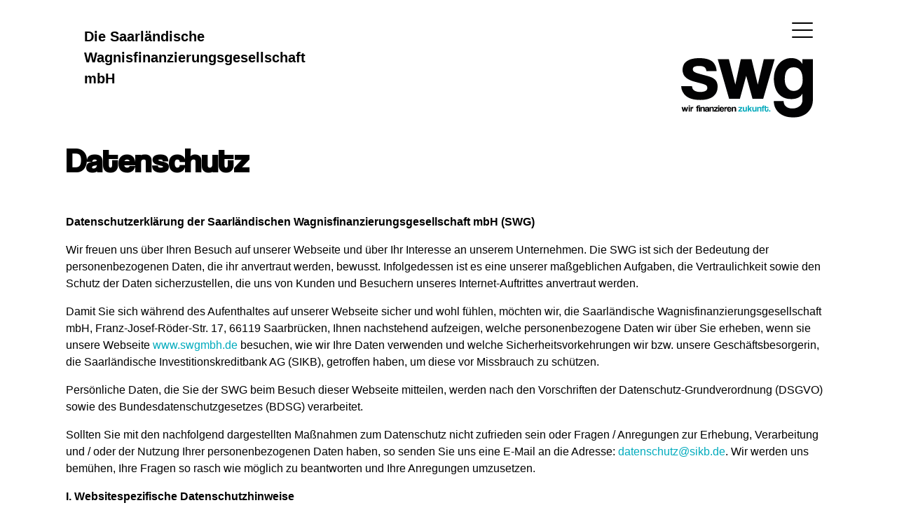

--- FILE ---
content_type: text/html; charset=UTF-8
request_url: https://swgmbh.de/datenschutz
body_size: 9134
content:
<!DOCTYPE html>
<html lang="de" dir="ltr">
  <head>
    <meta charset="utf-8" />
<meta name="robots" content="index, follow" />
<link rel="canonical" href="https://swgmbh.de/datenschutz" />
<meta name="Generator" content="Drupal 10 (https://www.drupal.org)" />
<meta name="MobileOptimized" content="width" />
<meta name="HandheldFriendly" content="true" />
<meta name="viewport" content="width=device-width, initial-scale=1, shrink-to-fit=no" />
<meta http-equiv="x-ua-compatible" content="ie=edge" />
<link rel="icon" href="/sites/default/files/favicon.ico" type="image/vnd.microsoft.icon" />
<link rel="alternate" hreflang="de" href="https://swgmbh.de/datenschutz" />

    <title>Datenschutz | Die Saarländische Wagnisfinanzierungsgesellschaft mbH</title>
    <link rel="stylesheet" media="all" href="/core/misc/components/progress.module.css?t1a8vs" />
<link rel="stylesheet" media="all" href="/core/misc/components/ajax-progress.module.css?t1a8vs" />
<link rel="stylesheet" media="all" href="/core/modules/system/css/components/align.module.css?t1a8vs" />
<link rel="stylesheet" media="all" href="/core/modules/system/css/components/fieldgroup.module.css?t1a8vs" />
<link rel="stylesheet" media="all" href="/core/modules/system/css/components/container-inline.module.css?t1a8vs" />
<link rel="stylesheet" media="all" href="/core/modules/system/css/components/clearfix.module.css?t1a8vs" />
<link rel="stylesheet" media="all" href="/core/modules/system/css/components/details.module.css?t1a8vs" />
<link rel="stylesheet" media="all" href="/core/modules/system/css/components/hidden.module.css?t1a8vs" />
<link rel="stylesheet" media="all" href="/core/modules/system/css/components/item-list.module.css?t1a8vs" />
<link rel="stylesheet" media="all" href="/core/modules/system/css/components/js.module.css?t1a8vs" />
<link rel="stylesheet" media="all" href="/core/modules/system/css/components/nowrap.module.css?t1a8vs" />
<link rel="stylesheet" media="all" href="/core/modules/system/css/components/position-container.module.css?t1a8vs" />
<link rel="stylesheet" media="all" href="/core/modules/system/css/components/reset-appearance.module.css?t1a8vs" />
<link rel="stylesheet" media="all" href="/core/modules/system/css/components/resize.module.css?t1a8vs" />
<link rel="stylesheet" media="all" href="/core/modules/system/css/components/system-status-counter.css?t1a8vs" />
<link rel="stylesheet" media="all" href="/core/modules/system/css/components/system-status-report-counters.css?t1a8vs" />
<link rel="stylesheet" media="all" href="/core/modules/system/css/components/system-status-report-general-info.css?t1a8vs" />
<link rel="stylesheet" media="all" href="/core/modules/system/css/components/tablesort.module.css?t1a8vs" />
<link rel="stylesheet" media="all" href="/modules/contrib/paragraphs/css/paragraphs.unpublished.css?t1a8vs" />
<link rel="stylesheet" media="all" href="/themes/contrib/bootstrap_barrio/css/components/node.css?t1a8vs" />
<link rel="stylesheet" media="all" href="/themes/contrib/bootstrap_barrio/css/components/affix.css?t1a8vs" />
<link rel="stylesheet" media="all" href="/themes/contrib/bootstrap_barrio/css/colors/messages/messages-light.css?t1a8vs" />
<link rel="stylesheet" media="all" href="/themes/custom/bs_custom/css/style.css?t1a8vs" />

    



    <link rel="apple-touch-icon" sizes="180x180" href="/themes/custom/bs_custom/images/fav/apple-touch-icon.png">
    <link rel="icon" type="image/png" sizes="32x32" href="/themes/custom/bs_custom/images/fav/favicon-32x32.png">
    <link rel="icon" type="image/png" sizes="16x16" href="/themes/custom/bs_custom/images/fav/favicon-16x16.png">
    <link rel="manifest" href="/themes/custom/bs_custom/images/fav/site.webmanifest">
    <link rel="mask-icon" href="/themes/custom/bs_custom/images/fav/safari-pinned-tab.svg" color="#5bbad5">
    <meta name="msapplication-TileColor" content="#da532c">
    <meta name="theme-color" content="#ffffff">




      </head>
  <body class="is-mobile layout-no-sidebars has-featured-top page-node-13 path-node node--type-page">
    <a href="#main-content" class="visually-hidden focusable skip-link">
      Direkt zum Inhalt
    </a>
    
      <div class="dialog-off-canvas-main-canvas" data-off-canvas-main-canvas>
    <div id="page-wrapper">
  <div id="page">
    <header id="header" class="header" role="banner" aria-label="Kopfzeile der Website">
                      <nav  class="navbar navbar-light bg-white container-fluid align-items-start mx-auto" id="navbar-main" data-toggle="affix">
                      <div class="form-inline navbar-form justify-content-end">
                <section class="row region region-header-form">
      <a href="/" title="Startseite" rel="home" class="custom-navbar-brand ">
        <span class="font-weight-bold">Die Saarländische Wagnisfinanzierungsgesellschaft mbH</span>
  </a>

  </section>

            </div>
                    <div class="d-inline-block align-right text-end">
                          
                              <div class=" hamburger d-inline-block ">
                  <span class=" first-button d-table-cell align-middle" id="hamburger-button">
                      <div class="animated-icon1"><span></span><span></span><span></span></div>
                  </span>
                </div>
                                                                                <div class="mt-4" id="CollapsingNavbar">
                                          <a href="/" title="Startseite" rel="home" class=" ">
          <img src="/themes/custom/bs_custom/images/logo-swg.svg" alt="Startseite" class="img-fluid d-inline-block align-top" />
        <span class="font-weight-bold"></span>
  </a>


                                    </div>
                                                    </div>
        </nav>
          </header>
          <div class="highlighted">
        <aside class="container-fluid section clearfix" role="complementary">
            <div data-drupal-messages-fallback class="hidden"></div>


        </aside>
      </div>
                      <div class="featured-top sidenav" id="mySidenav">
          <aside class="featured-top__inner section container-fluid clearfix" role="complementary">
              <section class="row region region-featured-top">
    <nav role="navigation" aria-labelledby="block-mainnavigation-menu" id="block-mainnavigation" class="block block-menu navigation menu--main">
            
  <h2 class="visually-hidden" id="block-mainnavigation-menu">Main navigation</h2>
  

        
              <ul class="clearfix nav navbar-nav">
                    <li class="nav-item">
                          <a href="/" class="nav-link nav-link--" data-drupal-link-system-path="&lt;front&gt;">Startseite</a>
              </li>
                <li class="nav-item">
                          <a href="/#management" title="test" class="nav-link nav-link--management" data-drupal-link-system-path="&lt;front&gt;">Euer Management-Team</a>
              </li>
                <li class="nav-item">
                          <a href="/#erfolgsstories" class="nav-link nav-link--erfolgsstories" data-drupal-link-system-path="&lt;front&gt;">Unsere Erfolgsstories</a>
              </li>
                <li class="nav-item">
                          <a href="/#portfolio" class="nav-link nav-link--portfolio" data-drupal-link-system-path="&lt;front&gt;">Unser Portfolio</a>
              </li>
                <li class="nav-item">
                          <a href="https://secure.e-consult-ag.de/e.consult.74/webakte/home/index" class="nav-link nav-link-https--securee-consult-agde-econsult74-webakte-home-index" target="_blank">Sicherer Bereich</a>
              </li>
        </ul>
  


  </nav>

  </section>

          </aside>
        </div>
              <div id="main-wrapper" class="layout-main-wrapper clearfix">
              <div id="main" class="container-fluid">
          
          <div class="row row-offcanvas row-offcanvas-left clearfix">
            <main class="main-content col" id="content" role="main">
              <section class="section">
                <a id="main-content" tabindex="-1"></a>
                  <div id="block-bs-custom-content" class="block block-system block-system-main-block">
  
    
      <div class="content">
      

<article data-history-node-id="13" class="node node--type-page node--view-mode-full clearfix">
  <header>
    
        
      </header>
  <div class="node__content clearfix">
    


      <div class="field field--name-field-elemente field--type-entity-reference-revisions field--label-hidden field__items">
              <div class="field__item">  <div class="paragraph container paragraph--type--text paragraph--view-mode--default">
          
            <div class="clearfix text-formatted field field--name-field-text field--type-text-with-summary field--label-hidden field__item"><h1><strong>Datenschutz</strong></h1>

<p>&nbsp;</p>

<p><strong>Datenschutzerklärung der Saarländischen Wagnisfinanzierungsgesellschaft mbH (SWG)</strong></p>

<p>Wir freuen uns über Ihren Besuch auf unserer Webseite und über Ihr Interesse an unserem Unternehmen. Die SWG ist sich der Bedeutung der personenbezogenen Daten, die ihr anvertraut werden, bewusst. Infolgedessen ist es eine unserer maßgeblichen Aufgaben, die Vertraulichkeit sowie den Schutz der Daten sicherzustellen, die uns von Kunden und Besuchern unseres Internet-Auftrittes anvertraut werden.</p>

<p>Damit Sie sich während des Aufenthaltes auf unserer Webseite sicher und wohl fühlen, möchten wir, die Saarländische Wagnisfinanzierungsgesellschaft mbH, Franz-Josef-Röder-Str. 17, 66119 Saarbrücken, Ihnen nachstehend aufzeigen, welche personenbezogene Daten wir über Sie erheben, wenn sie unsere Webseite&nbsp;<a href="http://www.swgmbh.de/">www.swgmbh.de</a>&nbsp;besuchen, wie wir Ihre Daten verwenden und welche Sicherheitsvorkehrungen wir bzw. unsere Geschäftsbesorgerin, die Saarländische Investitionskreditbank AG (SIKB), getroffen haben, um diese vor Missbrauch zu schützen.</p>

<p>Persönliche Daten, die Sie der SWG beim Besuch dieser Webseite mitteilen, werden nach den Vorschriften der Datenschutz-Grundverordnung (DSGVO) sowie des Bundesdatenschutzgesetzes (BDSG) verarbeitet.</p>

<p>Sollten Sie mit den nachfolgend dargestellten Maßnahmen zum Datenschutz nicht zufrieden sein oder Fragen / Anregungen zur Erhebung, Verarbeitung und / oder der Nutzung Ihrer personenbezogenen Daten haben, so senden Sie uns eine E-Mail an die Adresse:&nbsp;<a href="mailto:datenschutz@sikb.de">datenschutz@sikb.de</a>. Wir werden uns bemühen, Ihre Fragen so rasch wie möglich zu beantworten und Ihre Anregungen umzusetzen.</p>

<p><strong>I. Websitespezifische Datenschutzhinweise</strong></p>

<p><strong>a) Warum erhebt und verwendet die SWG personenbezogene Daten?</strong></p>

<p>Bei jedem Besuch der Internet-Seiten der SWG und bei jedem Aufruf einer Datei werden Daten über diesen entsprechenden Vorgang protokolliert. Wir erheben, verarbeiten und nutzen diese personenbezogenen Daten zu statistischen Zwecken sowie zur Verbesserung unserer Homepage, um unsere Geschäftsabläufe noch stärker auf unsere Kunden auszurichten und diesen einen effizienten Zugang zu Produktinformationen zu gewähren. Eine Bildung personenbezogener Nutzerprofile findet nicht statt.</p>

<p><strong>b) Zweckbindung Ihrer Daten</strong></p>

<p>Ihre persönlichen Daten werden nur zu dem Zweck verwendet, für den Sie diese der SWG überlassen bzw. für deren Nutzung und Weitergabe Sie Ihre Einwilligung Art 6 Abs. 1 Satz 1 lit. a) DSGVO gegeben haben. So bieten wir Ihnen an einigen Stellen unseres Internet-Auftrittes die Möglichkeit, mit uns in Kontakt zu treten (z.B. über das Kontaktformular). Die hierbei übermittelten personenbezogenen Daten verwenden wir nur für den bestimmten Zweck, für den Sie uns diese Daten überlassen haben. Eine Weitergabe Ihrer Daten an Dritte erfolgt nicht, außer Sie haben ausdrücklich Ihr Einverständnis dazu erklärt oder aber gesetzliche Vorschriften verpflichten uns dazu. Erhebungen von bzw. Übermittlungen an staatliche Einrichtungen und Behörden erfolgen nur im Rahmen zwingender nationaler Rechtsvorschriften.</p>

<p><strong>c) Wie erhebt die SWG Daten und wie lange werden diese gespeichert?</strong></p>

<p>Gemäß datenschutzrechtlicher Vorgaben werden die Besucher unserer Webseite über die Verwendung von Cookies gesondert hingewiesen (sog. Cookie-Meldung). Wir erheben, nutzen und verarbeiten keine personenbezogenen Daten ohne Ihre ausdrückliche Einwilligung, die auch elektronisch erklärt werden kann (z.B. bei Kontaktformular). Eine einmal erklärte Einwilligung kann jederzeit mit Wirkung für die Zukunft widerrufen werden.</p>

<p>Personenbezogenen Daten, die uns über unsere Homepage mitgeteilt worden sind, werden nur solange gespeichert, bis der Zweck erfüllt ist, zu dem Sie uns anvertraut wurden. Sollten Sie mit der Speicherung Ihrer personenbezogenen Daten nicht mehr einverstanden sein oder diese unrichtig geworden sein, werden wir auf eine entsprechende Weisung hin die Löschung oder Sperrung Ihrer Daten veranlassen oder die notwendigen Korrekturen vornehmen, soweit dies nach geltendem Recht möglich ist.</p>

<p><strong>d) Verschlüsselung personenbezogener Daten und weitere Sicherheitsvorkehrungen</strong></p>

<p>Alle Angaben, die Sie uns in Kontakt- und Antragsformularen anvertrauen, werden mittels moderner Internet-Technik sicher übermittelt und ausschließlich zweckgebunden genutzt.</p>

<p>Die SWG verwendet hierbei ein Übertragungsverfahren, das auf dem SSL-Protokoll (Secure Sockets Layer-Protokoll) basiert. Letzteres ermöglicht eine Verschlüsselung des gesamten Datenverkehrs zwischen Ihrem Browser und dem Server unserer Geschäftsbesorgerin, der SIKB. Dadurch werden Ihre Daten auf dem Übertragungsweg vor Manipulationen und dem unbefugten Zugriff Dritter geschützt. Ferner verhindert u.a. ein Firewall-System den Zugang von außen. Die technischen und organisatorischen Sicherheitsvorkehrungen werden bei der SIKB laufend durch die IT an die aktuellen Gegebenheiten und Anforderungen angepasst. Sie unterliegen einer ständigen Kontrolle durch die Interne Revision, die Datenschutzbeauftragte sowie die In-formationssicherheitsbeauftragte der SIKB.</p>

<p>Alle SWG/SIKB-Mitarbeiter sind zur Verschwiegenheit, zur Wahrung des Bank- und Datengeheimnisses und auf das Fernmeldegeheimnis verpflichtet.</p>

<p><strong>e) Was ist ein Cookie und welche Cookies nutzt die SWG?</strong></p>

<p>Cookies sind kleine Textdateien, die i.d.R von den Webseiten, die Sie besuchen, auf Ihren Com-puter bzw. Ihr mobiles Endgerät heruntergeladen / gespeichert werden und die eine Analyse der Benutzung des Internetauftritts durch Sie (Klicken durch die verschiedenen Webseiten und ggf. Erkennen einer späteren Rückkehr auf diese) ermöglichen. Hierbei unterscheidet man zwischen verschiedenen Arten von Cookies, u.a.:</p>

<ul>
	<li>Notwendige Cookies, die für das Ausführen von spezifischen Funktionen auf einer Web-seite erforderlich sind,</li>
	<li>Leistungs- oder Perfomance Cookies, die Informationen über das Verhalten der Nutzer auf der Seite oder über bestimmte Ereignisse (z.B. Fehlermeldungen) sammeln. Ferner werden Ladezeiten oder das Verhalten der Webseite bei verschiedenen Browser-Typen mit dieser Cookie-Art gemessen,</li>
	<li>Funktionscookies, welche die Benutzerfreundlichkeit einer Internetseite erhöhen und bspw. bestimmte Einstellungen für einen erneuten Aufruf der Seite (z.B. Sprache) speichern,</li>
	<li>Werbecookies, welche ausschließlich dafür da sind, dem Nutzer zu seinem Surfverhalten passende Werbung einzublenden.</li>
</ul>

<p>Der Internetauftritt der SWG verwendet zum einen Cookies, die für die Funktion unserer Web-seite technisch erforderlich sind oder eine von Ihnen angeforderte Dienstleistung unterstützen (z.B. das Kontaktformular). Werbecookies oder Social Media Cookies werden auf dem Internetauftritt der SWG nicht eingesetzt.</p>

<p><strong>f) Welche Daten werden beim Einsatz von Cookies erhoben und wie werden sie verwendet?</strong></p>

<p>Nachfolgende Daten werden im pseudonymen Web-Tracking erfasst und an uns weitergegeben:</p>

<p>Session-Daten:</p>

<p>Zu Ihren Session-Daten gehört neben den temporären Session-IDs, mit denen Ihr Besuch über mehrere Unterseiten hinweg zugeordnet werden kann, auch die Dauer der Session.</p>

<p>Ladezeiten:</p>

<p>Neben den Ladezeiten von Bildern und der jeweiligen Webseite sowie dem Zeitpunkt, an dem die Webseite vollständig geladen war, wird die Webseiten-Länge übermittelt.</p>

<p><strong>g) Wie kann ich Cookies steuern bzw. löschen?</strong></p>

<p>Der Widerspruch zum Einsatz von Cookies ist i.S.d. § 15 Abs. 3 TMG Ihr gutes Recht. Wer Cookies von seinem Rechner löschen möchte, hat mehrere Möglichkeiten zur Auswahl. Sie können entweder das Speichern dieser Cookies direkt bei Bedarf in den Einstellungen zu "Coo- kies von Drittanbietern" in Ihrem Web-Browsers abschalten oder Sie laden sich ein Add-on für Ihren Browser herunter, das entweder automatisch oder manuell alle Cookies löscht. Je nach Homepage können dann aber ggf. bestimmte Funktionen nicht mehr vollumfänglich genutzt werden, insb. wenn das Add-on notwendige Cookies (s.o.) gelöscht hat.</p>

<p>Die Erfassung der durch den Cookie erzeugten und auf Ihre Nutzung der Homepage bezogenen Daten (inkl. Ihrer IP-Adresse) an Google sowie die Verarbeitung dieser Daten durch Google können Sie verhindern, indem Sie das unter dem folgenden Link (https://tools.google.com/dlpage/gaoptout?hl=de) verfügbare Browser-Plugin herunterladen und installieren.&nbsp;</p>

<p><strong>h) Links auf Seiten externer Anbieter</strong></p>

<p>Soweit auf Webseiten anderer Anbieter verlinkt wird, gilt diese Datenschutzerklärung der SWG nicht für deren Inhalte. Welche Daten die Betreiber dieser Seiten möglicherweise erheben, entzieht sich unserer Kenntnis und unserem Einflussbereich. Informationen erhalten Sie im Datenschutzhinweis der jeweiligen verlinkten Seite des externen Anbieters.</p>

<p><strong>i) Verwendung von Social Plugins</strong></p>

<p>Mithilfe von sog. „Social Plugins“ können Funktionen sozialer Netzwerke, wie z.B. Facebook &amp; Co., auf der eigenen Webseite integriert werden. Der Internetauftritt der SWG verwendet keine Social Plugins.</p>

<p><strong>j) Name der verantwortlichen Stelle:</strong></p>

<p>Saarländische Wagnisfinanzierungsgesellschaft mbH (SWG)</p>

<p>Geschäftsbesorgerin ist die Saarländische Investitionskreditbank AG (SIKB)</p>

<p><strong>k) Datenschutzrechte</strong></p>

<p>Jede betroffene Person hat das Recht auf Auskunft nach Art. 15 DSGVO, das Recht auf Berichtigung nach Art. 16 DSGVO, das Recht auf Löschung nach Art. 17 DSGVO sowie das Recht auf Einschränkung der Verarbeitung nach Art.18 DSGVO, das Recht auf Widerspruch aus Art. 21 DSGVO sowie das Recht auf Datenübertragbarkeit aus Art. 20 DSGVO. Beim Auskunftsrecht und beim Löschungsrecht gelten die Einschränkungen nach §§ 34 und 35 BDSG.</p>

<p>Die betroffene Person hat das Recht, von der verantwortlichen Stelle eine Bestätigung darüber zu verlangen, ob sie betreffende personenbezogene Daten verarbeitet; ist dies der Fall, so hat die betroffene Person ebenfalls ein Recht auf Auskunft über diese personenbezogenen Daten und auf bestimmte weitere Informationen (z.B. Verarbeitungszweck, Kategorien personenbezogener Daten, Empfängerkategorien etc.). Sofern die personenbezogenen Daten fehlerhaft verarbeitet wurden, besteht das Recht auf Berichtigung. Ein Recht auf Löschung und Einschränkung der Verarbeitung besteht, sofern dies mit dem Zweck der Datenverarbeitung vereinbar ist. Solange der Zweck weiterhin besteht, können Löschung und eingeschränkte Verarbeitung nicht erfolgen.</p>

<p><strong>l) Recht auf Widerruf der Einwilligung</strong></p>

<p>Sofern die Datenverarbeitung auf Grund einer Einwilligung erfolgt, besteht jederzeit das Recht auf Widerruf der Einwilligung. Die vor Widerruf durchgeführte Verarbeitung bleibt rechtmäßig.</p>

<p><strong>m) Beschwerderecht bei Aufsichtsbehörde</strong></p>

<p>Es besteht ein Beschwerderecht bei der Aufsichtsbehörde. Bei dieser handelt es sich um:</p>

<p>Unabhängiges Datenschutzzentrum Saarland</p>

<p>mit folgender Anschrift:</p>

<p>Fritz-Dobisch-Straße 12</p>

<p>66111 Saarbrücken</p>

<p><strong>n) Information über Ihr Widerspruchsrecht nach Art. 21 DSGVO</strong></p>

<p><strong>1.Einzelfallbezogenes Widerspruchsrecht</strong></p>

<p>Sie haben das Recht, aus Gründen, die sich aus Ihrer besonderen Situation ergeben, jederzeit gegen die Verarbeitung Sie betreffender personenbezogener Daten, die aufgrund von Art. 6 Abs. 1 Buchstabe f DSGVO (Datenverarbeitung auf der Grundlage einer Interessenabwägung) erfolgt, Widerspruch einzulegen; dies gilt auch für ein auf diese Bestimmung gestütztes Profiling im Sinne von Art. 4 Nr. 4 DSGVO, das wir zur Bonitätsbewertung einsetzen.</p>

<p>Legen Sie Widerspruch ein, werden wir Ihre personenbezogenen Daten nicht mehr verarbeiten, es sei denn, wir können entweder zwingende schutzwürdige Gründe für die Verarbeitung nachweisen, die Ihre Interessen, Rechte und Freiheiten überwiegen, oder die Verarbeitung dient der Geltendmachung, Ausübung oder Verteidigung von Rechtsansprüchen.</p>

<p><strong>2. Widerspruchsrecht gegen eine Verarbeitung von Daten für Zwecke der Direktwerbung</strong></p>

<p>In Einzelfällen verarbeiten wir Ihre personenbezogenen Daten, um Direktwerbung zu betreiben. Sie haben das Recht, jederzeit Widerspruch gegen die Verarbeitung Sie betreffender personenbezogener Daten zum Zwecke derartiger Werbung einzulegen.</p>

<p>Widersprechen Sie der Verarbeitung für Zwecke der Direktwerbung, so werden wir Ihre personenbezogenen Daten nicht mehr für diese Zwecke verarbeiten.</p>

<p>Der Widerspruch kann formfrei an die Geschäftsbesorgerin der SWG erfolgen und sollte möglichst gerichtet werden an:</p>

<p>Saarländische Investitionskreditbank AG</p>

<p>Atrium Haus der Wirtschaftsförderung</p>

<p>Franz-Josef-Röder-Str. 17</p>

<p>66119 Saarbrücken</p>

<p><a href="mailto:info@sikb.de">info@sikb.de</a></p>

<p>Tel: 0681-3033-0</p>

<p>Fax: 0681-3033-100</p>

<p><strong>II. Kontaktdaten des Datenschutzbeauftragten der SIKB als Geschäftsbesorgerin der SWG</strong></p>

<p>In Einklang mit Art. 37 DSGVO i.V. mit § 38 BDSG besitzt die SWG keinen eigenen Datenschutzbeauftragten.</p>

<p>Der Datenschutzbeauftragte der Geschäftsbesorgerin SIKB können Sie über folgende Kontaktdaten erreichen:</p>

<p>Stefan Breid</p>

<p>E-Mail:&nbsp;stefan.breid@sikb.de&nbsp;bzw.&nbsp;datenschutz@sikb.de</p>

<p>Tel: 0681/3033-163</p>

<p><strong>III. Aktualisierung der Datenschutzrichtlinie</strong></p>

<p>Änderungen an dieser Datenschutzerklärung werden wir – falls notwendig (z.B. aufgrund einer Novellierung der datenschutzrechtlichen Vorschriften) – entsprechend vornehmen.&nbsp;</p>

<p><strong>IV. Sonstiges</strong></p>

<p>Jenseits unserer Homepage verarbeiten wir bzw. unsere Geschäftsbesorgerin zusätzlich personenbezogene Daten im Rahmen unserer Geschäftsbeziehung. Informationen zu diesen Datenverarbeitungen sowie Ihren datenschutzrechtlichen Ansprüchen und Rechten finden Sie in unseren&nbsp;<a href="https://swgmbh.de/sites/default/files/Datenschutzhinweise_DSGVO_SWG%20Neu.pdf">Datenschutzhinweisen gemäß EU-Datenschutzgrundverordnung</a>.</p>

<p>Dort finden Sie Hinweise zu folgenden Themen:</p>

<p>1. Wer ist für die Daten­verarbeitung verantwortlich und an wen kann ich mich wenden?<br>
2. Welche Quellen und Daten nutzen wir?<br>
3. Wofür verarbeiten wir Ihre Daten (Zweck der Verarbeitung) und auf welcher Rechtsgrundlage?<br>
4. Wer bekommt meine Daten?<br>
5. Wie lange werden meine Daten gespeichert?<br>
6. Werden Daten in ein Drittland oder an eine internationale Organisation übermittelt?<br>
7. Welche Datenschutzrechte habe ich?<br>
8. Besteht für mich eine Pflicht zur Bereitstellung von Daten?<br>
9. Inwieweit gibt es eine automatisierte Entscheidungsfindung im Einzelfall?<br>
10. Inwieweit werden meine Daten zur Profilbildung (Scoring / Rating) genutzt?</p>

<p>Veröffentlicht durch Saarländische Wagnisfinanzierungsgesellschaft mbH, Saarbrücken.</p>

<p>Alle Rechte vorbehalten.</p>
</div>
      
      </div>
</div>
          </div>
  
  </div>
</article>

    </div>
  </div>


              </section>
            </main>
                                  </div>
        </div>
          </div>
        <footer class="site-footer">
              <div class="container">
                                <div class="site-footer__bottom">
                <section class="row region justify-content-between region-footer-fifth footer-container">
      <div class="col-lg-auto color-white custom-block-menu-footer">
    <nav class="block">
      <ul class="nav navbar-nav">
        <li class="nav-item">
          <div class="nav-link "></div>
        </li>
      </ul>
    </nav>

  </div>
  <div class="col-lg-auto color-white navbar-expand-lg custom-block-menu-footer">
    <nav role="navigation"
         aria-labelledby="block-bs-custom-footer-menu" id="block-bs-custom-footer" class="block block-menu navigation menu--footer">
                                
      

                    
        <ul class="clearfix nav navbar-nav">
                  <li class="nav-item">
                <a href="/hinweisgebersystem" class="nav-link nav-link--hinweisgebersystem" data-drupal-link-system-path="node/48">Hinweisgebersystem</a>
              </li>
                  <span class="menu-pipe">|</span>
        
                <li class="nav-item active">
                <a href="/datenschutz" title="Datenschutz" class="nav-link active nav-link--datenschutz is-active" data-drupal-link-system-path="node/13" aria-current="page">Datenschutz</a>
              </li>
                  <span class="menu-pipe">|</span>
        
                <li class="nav-item">
                <a href="/impressum" title="Impressum" class="nav-link nav-link--impressum" data-drupal-link-system-path="node/12">Impressum</a>
              </li>
                  <span class="menu-pipe">|</span>
        
                <li class="nav-item">
                <a href="/kontaktformular" class="nav-link nav-link--kontaktformular" data-drupal-link-system-path="kontaktformular">Kontakt</a>
              </li>
        
      </ul>
    


          </nav>
  </div>
<div id="block-ismodal" class="block block-is-modal">
  
    
      <div class="content">
      <div class="modal fade" id="is-modal" tabindex="-1">
    <div class="modal-dialog modal-xl">
        <div class="modal-content">
            <div class="modal-header">
                <h5 class="modal-title" id="is-modal-label"></h5>
                <button type="button" class="btn-close" data-bs-dismiss="modal" aria-label="Close"></button>
            </div>
            <div class="modal-body" id="is-modal-body"></div>
            <div class="modal-footer">
                <button type="button" class="btn btn-secondary" data-bs-dismiss="modal">Schließen</button>
            </div>
        </div>
    </div>
</div>

    </div>
  </div>

    <div class="col-12 color-white">
      <img class="mb-5" src="/themes/custom/bs_custom/images/logo-swg-weiss.svg" alt="Logo" title="Die Saarländische Wagnisfinanzierungsgesellschaft mbH"/>
      <div>Saarländische Wagnisfinanzierungsgesellschaft mbH</div>
      <div>Atrium Haus der Wirtschaftsförderung</div>
      <div>Franz-Josef-Röder-Strasse 17</div>
      <div>66119 Saarbrücken</div>
    </div>
  </section>

            </div>
                  </div>
          </footer>
  </div>
</div>

  </div>

    
    <script type="application/json" data-drupal-selector="drupal-settings-json">{"path":{"baseUrl":"\/","pathPrefix":"","currentPath":"node\/13","currentPathIsAdmin":false,"isFront":false,"currentLanguage":"de"},"pluralDelimiter":"\u0003","suppressDeprecationErrors":true,"ajaxPageState":{"libraries":"eJxlzVEKwyAQBNAL2Xgk2Y0bI11dcRSa2zc_pRD_hjcMw2YDo1MLTL1n83Qc-eP4yUmNSV8Yl-aa1v7WN1YuAlASBM3pHGtfLYpjhH1iWHm-ZIRikdT_gmvUKd37Ez722Ui3v2yztsmacUp0uDCkeCbIF1_7WiA","theme":"bs_custom","theme_token":null},"ajaxTrustedUrl":[],"user":{"uid":0,"permissionsHash":"eae8b72fbbdb784c467c8a5a8b5ec8343bb347127f76e38a52a5e6b2ee3d6c0d"}}</script>
<script src="/themes/custom/bs_custom/js/bootstrap.min.js?v=10.5.2"></script>
<script src="/core/assets/vendor/jquery/jquery.min.js?v=3.7.1"></script>
<script src="/core/assets/vendor/once/once.min.js?v=1.0.1"></script>
<script src="/sites/default/files/languages/de_ee6E89uF4hHED8E1vV9I1kmORp4KdsiLr13jbmnesVc.js?t1a8vs"></script>
<script src="/core/misc/drupalSettingsLoader.js?v=10.5.2"></script>
<script src="/core/misc/drupal.js?v=10.5.2"></script>
<script src="/core/misc/drupal.init.js?v=10.5.2"></script>
<script src="/core/assets/vendor/tabbable/index.umd.min.js?v=6.2.0"></script>
<script src="/themes/contrib/bootstrap_barrio/js/affix.js?v=10.5.2"></script>
<script src="/themes/custom/bs_custom/js/popper.min.js?v=10.5.2"></script>
<script src="/themes/custom/bs_custom/js/barrio.js?v=10.5.2"></script>
<script src="/themes/custom/bs_custom/js/custom.js?v=10.5.2"></script>
<script src="/core/misc/progress.js?v=10.5.2"></script>
<script src="/core/assets/vendor/loadjs/loadjs.min.js?v=4.3.0"></script>
<script src="/core/misc/debounce.js?v=10.5.2"></script>
<script src="/core/misc/announce.js?v=10.5.2"></script>
<script src="/core/misc/message.js?v=10.5.2"></script>
<script src="/themes/contrib/bootstrap_barrio/js/messages.js?t1a8vs"></script>
<script src="/core/misc/ajax.js?v=10.5.2"></script>
<script src="/modules/custom/is_modal/js/is_modal.js?v=1.x"></script>

  </body>
</html>


--- FILE ---
content_type: text/javascript
request_url: https://swgmbh.de/themes/custom/bs_custom/js/custom.js?v=10.5.2
body_size: 186
content:
/**
 * @file
 * Global utilities.
 *
 */
(function ($, Drupal) {

  'use strict';

  Drupal.behaviors.bs_custom = {
    attach: function (context, settings) {

      // Custom code here
      jQuery(document).ready(function () {

        jQuery('#hamburger-button').unbind().on('click', function () {
          jQuery('.animated-icon1').toggleClass('open');
          jQuery('#mySidenav').toggleClass('open-side-nav');
        });

      });
      jQuery(window).scroll(function () {
        if (jQuery('#mySidenav').hasClass('open-side-nav')) {
          jQuery('#hamburger-button').trigger('click');
        }
      });
    }
  };

})(jQuery, Drupal);


--- FILE ---
content_type: image/svg+xml
request_url: https://swgmbh.de/themes/custom/bs_custom/images/logo-swg.svg
body_size: 7599
content:
<?xml version="1.0" encoding="utf-8"?>
<!-- Generator: Adobe Illustrator 26.3.1, SVG Export Plug-In . SVG Version: 6.00 Build 0)  -->
<svg version="1.1" id="Ebene_1" xmlns="http://www.w3.org/2000/svg" xmlns:xlink="http://www.w3.org/1999/xlink" x="0px" y="0px"
	 width="188px" height="85.2px" viewBox="0 0 188 85.2" style="enable-background:new 0 0 188 85.2;" xml:space="preserve">
<style type="text/css">
	.st0{fill:#020203;}
	.st1{fill:#09ABBD;}
</style>
<g>
	<path class="st0" d="M36.1,18.7c-0.4-2.8-1.4-4.7-3-5.8c-1.6-1.1-4.2-1.7-7.6-1.7c-2.8,0-5,0.4-6.6,1.1c-1.5,0.7-2.3,1.9-2.3,3.6
		c0,1.7,0.8,3,2.3,3.9c1.5,0.9,3.8,1.8,6.9,2.6c3.2,0.9,6.3,1.8,9.2,2.5c2.9,0.7,5.5,1.5,7.7,2.4c3,1.2,5.3,2.9,6.9,5
		c1.6,2.1,2.4,5,2.4,8.7c0,5.9-2.1,10.5-6.3,13.9c-4.2,3.3-10.4,5-18.5,5c-8.8,0-15.5-1.8-20.1-5.5C2.6,50.6,0.2,45.8,0,40.1h15.5
		c0,2.7,1,4.8,3.1,6.2c2.1,1.5,5,2.2,8.7,2.2c2.7,0,5-0.4,7-1.3c2-0.9,3-2.4,3-4.6c0-2-0.9-3.4-2.7-4.3c-1.8-0.8-3.9-1.6-6.4-2.2
		c-4.8-1.2-8.6-2.2-11.5-3.1c-2.9-0.9-5.4-2-7.4-3.3C6.5,28,4.7,26,3.6,23.9c-1-2.2-1.6-4.5-1.6-7c0-2.4,0.4-4.6,1.3-6.7
		c0.8-2.1,2.2-3.9,4.2-5.4c1.9-1.5,4.4-2.7,7.4-3.5C18,0.4,21.7,0,26,0c8.2,0,14.3,1.6,18.2,4.7c3.9,3.2,6,7.8,6.4,14H36.1z"/>
	<polygon class="st0" points="101.8,58.3 92.8,25.3 83.8,58.3 68.4,58.3 52.2,1.5 68.1,1.5 77.3,38 85.1,1.5 100.4,1.5 109.3,38 
		117.9,1.5 133.4,1.5 117.1,58.3 	"/>
	<path class="st0" d="M173,50.7c-1.1,2.5-3,4.5-5.8,5.9c-2.8,1.4-6.1,2.1-9.8,2.1c-4.7,0-8.6-0.8-11.8-2.5c-3.2-1.7-5.8-3.8-7.7-6.5
		c-2-2.7-3.4-5.8-4.3-9.3c-0.9-3.5-1.3-7.2-1.3-10.9c0-4.4,0.7-8.4,2-12.1c1.3-3.7,3.1-6.8,5.3-9.4c2.2-2.6,4.8-4.6,7.8-6
		c3-1.4,6.2-2.1,9.7-2.1c7.1,0,12.4,2.8,15.9,8.5v-7h15v57.4c0,4.3-0.7,8.1-2.2,11.4c-1.5,3.3-3.5,6-6,8.2c-2.5,2.2-5.5,3.9-9,5
		c-3.5,1.2-7.2,1.7-11.1,1.7c-3.9,0-7.6-0.6-11-1.7c-3.4-1.1-6.3-2.7-8.7-4.7c-2.4-2-4.3-4.5-5.7-7.4c-1.4-2.9-2.1-6.2-2.1-9.9h14
		c0,3.5,1.1,6.1,3.4,8c2.3,1.9,5.3,2.8,9.1,2.8c4,0,7.4-1.1,10.2-3.3c2.8-2.2,4.2-5.2,4.2-8.9V50.7z M160.6,47
		c3.7,0,6.8-1.4,9.2-4.2c2.4-2.8,3.6-6.6,3.6-11.5c0-12.2-4.3-18.2-12.8-18.2c-8.5,0-12.8,5.8-12.8,17.3c0,5.1,1.2,9.1,3.6,12.1
		C153.9,45.5,156.9,47,160.6,47"/>
	<polygon class="st0" points="6.4,76.6 5.3,72.8 4.3,76.6 2.5,76.6 0.6,70.1 2.5,70.1 3.5,74.3 4.4,70.1 6.2,70.1 7.2,74.3 
		8.2,70.1 10,70.1 8.1,76.6 	"/>
	<path class="st0" d="M10.7,67.7h1.7v1.6h-1.7V67.7z M10.7,70.1h1.7v6.6h-1.7V70.1z"/>
	<path class="st0" d="M13.5,76.6v-6.6h1.6v0.8c0.1-0.2,0.3-0.4,0.4-0.5c0.2-0.1,0.3-0.2,0.5-0.3c0.2-0.1,0.3-0.1,0.5-0.1
		c0.2,0,0.3,0,0.5,0h0.2v1.8c-0.2,0-0.3,0-0.5,0c-1.1,0-1.6,0.5-1.6,1.6v3.4H13.5z"/>
	<path class="st0" d="M22.2,76.6v-5.3h-1v-1.2h1c0-1.6,0.9-2.4,2.8-2.4v1.4c-0.2,0-0.4,0-0.5,0c-0.1,0-0.2,0.1-0.3,0.2
		c-0.1,0.1-0.1,0.2-0.2,0.3c0,0.1,0,0.3,0,0.5H25v1.2h-1.1v5.3H22.2z"/>
	<path class="st0" d="M25.3,67.7H27v1.6h-1.7V67.7z M25.3,70.1H27v6.6h-1.7V70.1z"/>
	<path class="st0" d="M31.8,76.6v-4c0-0.5-0.1-0.8-0.3-1c-0.2-0.2-0.5-0.3-0.9-0.3c-0.9,0-1.3,0.5-1.3,1.5v3.8h-1.7v-6.6h1.7v1
		c0.2-0.4,0.5-0.7,0.8-0.8c0.3-0.2,0.8-0.3,1.3-0.3c0.3,0,0.6,0,0.9,0.1c0.3,0.1,0.5,0.2,0.7,0.4c0.2,0.2,0.3,0.4,0.5,0.7
		c0.1,0.3,0.2,0.6,0.2,0.9v4.5H31.8z"/>
	<path class="st0" d="M38.3,76.6c-0.1-0.2-0.1-0.4-0.1-0.6c-0.2,0.2-0.5,0.4-0.8,0.6c-0.3,0.1-0.7,0.2-1.2,0.2
		c-0.8,0-1.3-0.2-1.7-0.5C34.2,76,34,75.5,34,75c0-0.5,0.1-0.8,0.2-1.1c0.2-0.3,0.4-0.5,0.6-0.7s0.6-0.3,1-0.4
		c0.4-0.1,0.8-0.1,1.2-0.2c0.4-0.1,0.7-0.1,0.9-0.2c0.2-0.1,0.2-0.3,0.2-0.5c0-0.2-0.1-0.4-0.3-0.5c-0.2-0.1-0.5-0.2-0.8-0.2
		c-0.4,0-0.7,0.1-0.9,0.3c-0.2,0.2-0.3,0.4-0.3,0.7h-1.6c0-0.3,0.1-0.6,0.2-0.9c0.1-0.3,0.3-0.5,0.5-0.7c0.2-0.2,0.5-0.4,0.9-0.5
		c0.4-0.1,0.8-0.2,1.3-0.2c0.5,0,1,0.1,1.3,0.2c0.4,0.1,0.6,0.3,0.9,0.5c0.2,0.2,0.4,0.5,0.5,0.8c0.1,0.3,0.1,0.7,0.1,1.1v4.1H38.3z
		 M38.1,73.4c-0.1,0.1-0.2,0.2-0.4,0.2c-0.2,0.1-0.4,0.1-0.7,0.2c-0.5,0.1-0.8,0.2-1,0.4c-0.2,0.2-0.3,0.4-0.3,0.7
		c0,0.5,0.3,0.7,0.8,0.7c0.2,0,0.4,0,0.6-0.1c0.2-0.1,0.4-0.2,0.5-0.3c0.1-0.1,0.2-0.3,0.3-0.5c0.1-0.2,0.1-0.4,0.1-0.6L38.1,73.4z"
		/>
	<path class="st0" d="M44.7,76.6v-4c0-0.5-0.1-0.8-0.3-1c-0.2-0.2-0.5-0.3-0.9-0.3c-0.9,0-1.3,0.5-1.3,1.5v3.8h-1.7v-6.6h1.7v1
		c0.2-0.4,0.5-0.7,0.8-0.8c0.3-0.2,0.8-0.3,1.3-0.3c0.3,0,0.6,0,0.9,0.1c0.3,0.1,0.5,0.2,0.7,0.4c0.2,0.2,0.3,0.4,0.5,0.7
		c0.1,0.3,0.2,0.6,0.2,0.9v4.5H44.7z"/>
	<polygon class="st0" points="46.8,76.6 46.8,75.3 50.1,71.4 47,71.4 47,70.1 52.3,70.1 52.3,71.5 49,75.2 52.4,75.2 52.4,76.6 	"/>
	<path class="st0" d="M52.8,67.7h1.7v1.6h-1.7V67.7z M52.8,70.1h1.7v6.6h-1.7V70.1z"/>
	<path class="st0" d="M56.7,73.8c0,0.5,0.2,0.9,0.4,1.2c0.3,0.3,0.6,0.4,1,0.4c0.3,0,0.5-0.1,0.8-0.2c0.2-0.1,0.4-0.3,0.4-0.5h1.8
		c-0.2,0.7-0.6,1.2-1.1,1.6c-0.5,0.4-1.1,0.5-1.8,0.5c-2.2,0-3.3-1.2-3.3-3.6c0-0.5,0.1-1,0.2-1.4c0.1-0.4,0.3-0.8,0.6-1.1
		c0.3-0.3,0.6-0.5,1-0.7c0.4-0.2,0.8-0.2,1.3-0.2c1,0,1.8,0.3,2.3,1c0.5,0.6,0.8,1.6,0.8,2.9H56.7z M59.4,72.7
		c0-0.2-0.1-0.4-0.1-0.6c-0.1-0.2-0.2-0.3-0.3-0.5c-0.1-0.1-0.3-0.2-0.4-0.3c-0.2-0.1-0.3-0.1-0.5-0.1c-0.3,0-0.6,0.1-0.9,0.4
		c-0.3,0.3-0.4,0.6-0.4,1.1H59.4z"/>
	<path class="st0" d="M61.7,76.6v-6.6h1.6v0.8c0.1-0.2,0.3-0.4,0.4-0.5c0.2-0.1,0.3-0.2,0.5-0.3c0.2-0.1,0.3-0.1,0.5-0.1
		c0.2,0,0.3,0,0.5,0h0.2v1.8c-0.2,0-0.3,0-0.5,0c-1.1,0-1.6,0.5-1.6,1.6v3.4H61.7z"/>
	<path class="st0" d="M67.3,73.8c0,0.5,0.2,0.9,0.4,1.2c0.3,0.3,0.6,0.4,1,0.4c0.3,0,0.5-0.1,0.8-0.2c0.2-0.1,0.4-0.3,0.4-0.5h1.8
		c-0.2,0.7-0.6,1.2-1.1,1.6c-0.5,0.4-1.1,0.5-1.8,0.5c-2.2,0-3.3-1.2-3.3-3.6c0-0.5,0.1-1,0.2-1.4c0.1-0.4,0.3-0.8,0.6-1.1
		c0.3-0.3,0.6-0.5,1-0.7c0.4-0.2,0.8-0.2,1.3-0.2c1,0,1.8,0.3,2.3,1c0.5,0.6,0.8,1.6,0.8,2.9H67.3z M70.1,72.7
		c0-0.2-0.1-0.4-0.1-0.6c-0.1-0.2-0.2-0.3-0.3-0.5c-0.1-0.1-0.3-0.2-0.4-0.3c-0.2-0.1-0.3-0.1-0.5-0.1c-0.3,0-0.6,0.1-0.9,0.4
		c-0.3,0.3-0.4,0.6-0.4,1.1H70.1z"/>
	<path class="st0" d="M76.5,76.6v-4c0-0.5-0.1-0.8-0.3-1c-0.2-0.2-0.5-0.3-0.9-0.3c-0.9,0-1.3,0.5-1.3,1.5v3.8h-1.7v-6.6h1.7v1
		c0.2-0.4,0.5-0.7,0.8-0.8c0.3-0.2,0.8-0.3,1.3-0.3c0.3,0,0.6,0,0.9,0.1c0.3,0.1,0.5,0.2,0.7,0.4c0.2,0.2,0.3,0.4,0.5,0.7
		c0.1,0.3,0.2,0.6,0.2,0.9v4.5H76.5z"/>
	<polygon class="st1" points="81.6,76.6 81.6,75.3 85,71.4 81.8,71.4 81.8,70.1 87.2,70.1 87.2,71.5 83.8,75.2 87.3,75.2 87.3,76.6 
			"/>
	<path class="st1" d="M92.3,76.6v-0.9c-0.4,0.7-1.1,1.1-2,1.1c-0.3,0-0.6-0.1-0.9-0.2c-0.3-0.1-0.5-0.3-0.7-0.5
		c-0.2-0.2-0.3-0.5-0.5-0.8c-0.1-0.3-0.2-0.6-0.2-1v-4.3h1.7v4c0,0.8,0.4,1.2,1.1,1.2c0.4,0,0.8-0.1,1-0.4c0.2-0.3,0.3-0.6,0.3-1.1
		v-3.8h1.7v6.6H92.3z"/>
	<polygon class="st1" points="99,76.6 97.5,73.7 96.7,74.5 96.7,76.6 94.9,76.6 94.9,67.7 96.7,67.7 96.7,72.6 98.8,70.1 101,70.1 
		98.8,72.5 100.9,76.6 	"/>
	<path class="st1" d="M105.9,76.6v-0.9c-0.4,0.7-1.1,1.1-2,1.1c-0.3,0-0.6-0.1-0.9-0.2c-0.3-0.1-0.5-0.3-0.7-0.5
		c-0.2-0.2-0.3-0.5-0.5-0.8c-0.1-0.3-0.2-0.6-0.2-1v-4.3h1.7v4c0,0.8,0.4,1.2,1.1,1.2c0.4,0,0.8-0.1,1-0.4c0.2-0.3,0.3-0.6,0.3-1.1
		v-3.8h1.7v6.6H105.9z"/>
	<path class="st1" d="M112.7,76.6v-4c0-0.5-0.1-0.8-0.3-1c-0.2-0.2-0.5-0.3-0.9-0.3c-0.9,0-1.3,0.5-1.3,1.5v3.8h-1.7v-6.6h1.7v1
		c0.2-0.4,0.5-0.7,0.8-0.8c0.3-0.2,0.8-0.3,1.3-0.3c0.3,0,0.6,0,0.9,0.1c0.3,0.1,0.5,0.2,0.7,0.4c0.2,0.2,0.3,0.4,0.5,0.7
		c0.1,0.3,0.2,0.6,0.2,0.9v4.5H112.7z"/>
	<path class="st1" d="M115.8,76.6v-5.3h-1v-1.2h1c0-1.6,0.9-2.4,2.8-2.4v1.4c-0.2,0-0.4,0-0.5,0c-0.1,0-0.2,0.1-0.3,0.2
		c-0.1,0.1-0.1,0.2-0.2,0.3c0,0.1,0,0.3,0,0.5h1.1v1.2h-1.1v5.3H115.8z"/>
	<path class="st1" d="M123,72.3h1.6v1.9c0,0.3-0.1,0.7-0.2,1c-0.1,0.3-0.3,0.6-0.5,0.8c-0.2,0.2-0.5,0.4-0.8,0.6
		c-0.3,0.1-0.7,0.2-1.2,0.2c-0.5,0-0.9-0.1-1.2-0.2c-0.3-0.1-0.6-0.3-0.8-0.6c-0.2-0.2-0.4-0.5-0.5-0.8c-0.1-0.3-0.1-0.7-0.1-1v-5.9
		h1.7v1.8h3.6v1.2H121V74c0,0.4,0.1,0.7,0.2,1c0.2,0.2,0.4,0.3,0.8,0.3c0.3,0,0.6-0.1,0.8-0.3c0.2-0.2,0.2-0.5,0.2-0.9V72.3z"/>
	<rect x="125.4" y="74.8" class="st1" width="1.8" height="1.8"/>
</g>
</svg>


--- FILE ---
content_type: image/svg+xml
request_url: https://swgmbh.de/themes/custom/bs_custom/images/logo-swg-footer.svg
body_size: 2639
content:
<?xml version="1.0" encoding="utf-8"?>
<!-- Generator: Adobe Illustrator 26.3.1, SVG Export Plug-In . SVG Version: 6.00 Build 0)  -->
<svg version="1.1" id="Ebene_1" xmlns="http://www.w3.org/2000/svg" xmlns:xlink="http://www.w3.org/1999/xlink" x="0px" y="0px"
	 width="1052.1px" height="430.4px" viewBox="0 0 1052.1 430.4" style="enable-background:new 0 0 1052.1 430.4;"
	 xml:space="preserve">
<style type="text/css">
	.st0{fill:none;}
	.st1{fill:none;stroke:#54BFCE;stroke-miterlimit:10;}
</style>
<g>
	<polygon class="st0" points="468.3,0.3 390.7,0.3 432.6,166 	"/>
	<polygon class="st0" points="650.7,0.3 571,0.3 611.4,166 	"/>
	<path class="st0" d="M967.7,0.3H967c0.2,0.4,0.5,0.7,0.7,1.1V0.3z"/>
	<path class="st1" d="M24.4,0.3c-2,3.2-3.7,6.6-5.2,10.1c-4.7,11.6-7.1,24.1-7.1,37.4c0,14.2,2.9,27.3,8.7,39.4
		c5.8,12.1,16.2,22.8,31.3,32.3c11.2,7.3,25,13.6,41.3,18.7c16.3,5.2,37.9,11,64.5,17.4c13.8,3.4,25.7,7.5,35.8,12.3
		c10.1,4.7,15.2,12.7,15.2,23.9c0,12-5.6,20.6-16.8,25.5c-11.2,5-24.3,7.4-39.4,7.4c-20.7,0-36.8-4.1-48.4-12.3
		C92.8,204.3,87,192.7,87,177.6H0.5c0.9,32.3,14.3,58.7,40.3,79.4c26,20.7,63.6,31,112.6,31c45.6,0,80.1-9.3,103.6-27.7
		c23.5-18.5,35.2-44.3,35.2-77.4c0-20.7-4.5-36.9-13.6-48.7c-9-11.8-21.9-21.2-38.7-28.1c-12.5-4.7-26.9-9.1-43.2-13.2
		c-16.4-4.1-33.6-8.7-51.6-13.9c-17.2-4.7-30.1-9.6-38.7-14.5c-8.6-4.9-12.9-12.1-12.9-21.6c0-9.5,4.3-16.2,12.9-20.3
		c8.6-4.1,20.9-6.1,36.8-6.1c19.4,0,33.6,3.1,42.6,9.4c9,6.2,14.6,17.1,16.8,32.6h80.7c-1.4-23.1-7.3-42.4-17.5-57.9"/>
	<polyline class="st1" points="468.3,0.3 432.6,166 390.7,0.3 	"/>
	<polyline class="st1" points="650.7,0.3 611.4,166 571,0.3 	"/>
	<polyline class="st1" points="303.5,0.3 382.9,279.6 468.8,279.6 519.1,95 569.5,279.6 655.3,279.6 735.3,0.3 	"/>
	<path class="st1" d="M779.5,0.3c-12,14.2-21.6,31.2-28.7,51.1c-7.3,20.4-11,42.9-11,67.4c0,20.7,2.5,40.9,7.4,60.7
		c4.9,19.8,12.9,37.2,23.9,52.3c11,15.1,25.4,27.2,43.2,36.5c17.8,9.3,39.9,13.9,66.1,13.9c20.7,0,38.8-4,54.5-11.9
		c15.7-8,26.6-19,32.6-33.2v52.3c0,21.1-7.7,37.7-23.2,50c-15.5,12.3-34.4,18.4-56.8,18.4c-21.1,0-38-5.3-50.7-15.8
		c-12.7-10.6-19-25.5-19-44.9h-78.1c0,20.7,3.9,39.1,11.6,55.5c7.7,16.3,18.4,30.2,31.9,41.6c13.6,11.4,29.8,20.2,48.7,26.5
		c18.9,6.2,39.4,9.4,61.3,9.4c21.9,0,42.6-3.2,62-9.7c19.4-6.5,36.1-15.8,50.3-28.1c14.2-12.2,25.4-27.5,33.6-45.8
		c8.2-18.3,12.3-39.5,12.3-63.6V0.3 M898.6,26.6c47.8,0,71.6,34,71.6,102c0,27.1-6.8,48.5-20.3,64.2c-13.5,15.7-30.6,23.6-51.3,23.6
		c-20.7,0-37.7-8.4-51.3-25.2c-13.6-16.8-20.3-39.4-20.3-67.8C827,58.9,850.9,26.6,898.6,26.6z"/>
	<path class="st1" d="M898.6,216.3c20.7,0,37.8-7.8,51.3-23.6c13.6-15.7,20.3-37.1,20.3-64.2c0-68-23.9-102-71.6-102
		c-47.8,0-71.6,32.3-71.6,96.8c0,28.4,6.8,51,20.3,67.8C860.9,207.9,878,216.3,898.6,216.3z"/>
</g>
</svg>


--- FILE ---
content_type: image/svg+xml
request_url: https://swgmbh.de/themes/custom/bs_custom/images/logo-swg-weiss.svg
body_size: 7282
content:
<?xml version="1.0" encoding="utf-8"?>
<!-- Generator: Adobe Illustrator 26.3.1, SVG Export Plug-In . SVG Version: 6.00 Build 0)  -->
<svg version="1.1" id="Ebene_1" xmlns="http://www.w3.org/2000/svg" xmlns:xlink="http://www.w3.org/1999/xlink" x="0px" y="0px"
	 width="188px" height="85.2px" viewBox="0 0 188 85.2" style="enable-background:new 0 0 188 85.2;" xml:space="preserve">
<style type="text/css">
	.st0{fill:#FFFFFF;}
</style>
<g>
	<path class="st0" d="M36.1,18.7c-0.4-2.8-1.4-4.7-3-5.8c-1.6-1.1-4.2-1.7-7.6-1.7c-2.8,0-5,0.4-6.6,1.1c-1.5,0.7-2.3,1.9-2.3,3.6
		s0.8,3,2.3,3.9s3.8,1.8,6.9,2.6c3.2,0.9,6.3,1.8,9.2,2.5c2.9,0.7,5.5,1.5,7.7,2.4c3,1.2,5.3,2.9,6.9,5c1.6,2.1,2.4,5,2.4,8.7
		c0,5.9-2.1,10.5-6.3,13.9c-4.2,3.3-10.4,5-18.5,5c-8.8,0-15.5-1.8-20.1-5.5C2.6,50.6,0.2,45.8,0,40.1h15.5c0,2.7,1,4.8,3.1,6.2
		c2.1,1.5,5,2.2,8.7,2.2c2.7,0,5-0.4,7-1.3c2-0.9,3-2.4,3-4.6c0-2-0.9-3.4-2.7-4.3c-1.8-0.8-3.9-1.6-6.4-2.2
		c-4.8-1.2-8.6-2.2-11.5-3.1c-2.9-0.9-5.4-2-7.4-3.3C6.5,28,4.7,26,3.6,23.9c-1-2.2-1.6-4.5-1.6-7c0-2.4,0.4-4.6,1.3-6.7
		c0.8-2.1,2.2-3.9,4.2-5.4c1.9-1.5,4.4-2.7,7.4-3.5C18,0.4,21.7,0,26,0c8.2,0,14.3,1.6,18.2,4.7c3.9,3.2,6,7.8,6.4,14H36.1z"/>
	<polygon class="st0" points="101.8,58.3 92.8,25.3 83.8,58.3 68.4,58.3 52.2,1.5 68.1,1.5 77.3,38 85.1,1.5 100.4,1.5 109.3,38 
		117.9,1.5 133.4,1.5 117.1,58.3 	"/>
	<path class="st0" d="M173,50.7c-1.1,2.5-3,4.5-5.8,5.9s-6.1,2.1-9.8,2.1c-4.7,0-8.6-0.8-11.8-2.5s-5.8-3.8-7.7-6.5
		c-2-2.7-3.4-5.8-4.3-9.3c-0.9-3.5-1.3-7.2-1.3-10.9c0-4.4,0.7-8.4,2-12.1s3.1-6.8,5.3-9.4s4.8-4.6,7.8-6s6.2-2.1,9.7-2.1
		c7.1,0,12.4,2.8,15.9,8.5v-7h15v57.4c0,4.3-0.7,8.1-2.2,11.4s-3.5,6-6,8.2s-5.5,3.9-9,5c-3.5,1.2-7.2,1.7-11.1,1.7
		c-3.9,0-7.6-0.6-11-1.7s-6.3-2.7-8.7-4.7s-4.3-4.5-5.7-7.4s-2.1-6.2-2.1-9.9h14c0,3.5,1.1,6.1,3.4,8c2.3,1.9,5.3,2.8,9.1,2.8
		c4,0,7.4-1.1,10.2-3.3c2.8-2.2,4.2-5.2,4.2-8.9L173,50.7L173,50.7z M160.6,47c3.7,0,6.8-1.4,9.2-4.2s3.6-6.6,3.6-11.5
		c0-12.2-4.3-18.2-12.8-18.2s-12.8,5.8-12.8,17.3c0,5.1,1.2,9.1,3.6,12.1C153.9,45.5,156.9,47,160.6,47"/>
	<polygon class="st0" points="6.4,76.6 5.3,72.8 4.3,76.6 2.5,76.6 0.6,70.1 2.5,70.1 3.5,74.3 4.4,70.1 6.2,70.1 7.2,74.3 
		8.2,70.1 10,70.1 8.1,76.6 	"/>
	<path class="st0" d="M10.7,67.7h1.7v1.6h-1.7V67.7z M10.7,70.1h1.7v6.6h-1.7V70.1z"/>
	<path class="st0" d="M13.5,76.6V70h1.6v0.8c0.1-0.2,0.3-0.4,0.4-0.5c0.2-0.1,0.3-0.2,0.5-0.3c0.2-0.1,0.3-0.1,0.5-0.1s0.3,0,0.5,0
		h0.2v1.8c-0.2,0-0.3,0-0.5,0c-1.1,0-1.6,0.5-1.6,1.6v3.4h-1.6V76.6z"/>
	<path class="st0" d="M22.2,76.6v-5.3h-1v-1.2h1c0-1.6,0.9-2.4,2.8-2.4v1.4c-0.2,0-0.4,0-0.5,0s-0.2,0.1-0.3,0.2
		c-0.1,0.1-0.1,0.2-0.2,0.3c0,0.1,0,0.3,0,0.5h1v1.2h-1.1v5.3H22.2z"/>
	<path class="st0" d="M25.3,67.7H27v1.6h-1.7V67.7z M25.3,70.1H27v6.6h-1.7V70.1z"/>
	<path class="st0" d="M31.8,76.6v-4c0-0.5-0.1-0.8-0.3-1c-0.2-0.2-0.5-0.3-0.9-0.3c-0.9,0-1.3,0.5-1.3,1.5v3.8h-1.7V70h1.7v1
		c0.2-0.4,0.5-0.7,0.8-0.8c0.3-0.2,0.8-0.3,1.3-0.3c0.3,0,0.6,0,0.9,0.1s0.5,0.2,0.7,0.4c0.2,0.2,0.3,0.4,0.5,0.7
		c0.1,0.3,0.2,0.6,0.2,0.9v4.5h-1.9V76.6z"/>
	<path class="st0" d="M38.3,76.6c-0.1-0.2-0.1-0.4-0.1-0.6c-0.2,0.2-0.5,0.4-0.8,0.6c-0.3,0.1-0.7,0.2-1.2,0.2
		c-0.8,0-1.3-0.2-1.7-0.5C34.2,76,34,75.5,34,75s0.1-0.8,0.2-1.1c0.2-0.3,0.4-0.5,0.6-0.7s0.6-0.3,1-0.4s0.8-0.1,1.2-0.2
		s0.7-0.1,0.9-0.2s0.2-0.3,0.2-0.5s-0.1-0.4-0.3-0.5s-0.5-0.2-0.8-0.2c-0.4,0-0.7,0.1-0.9,0.3c-0.2,0.2-0.3,0.4-0.3,0.7h-1.6
		c0-0.3,0.1-0.6,0.2-0.9c0.1-0.3,0.3-0.5,0.5-0.7s0.5-0.4,0.9-0.5s0.8-0.2,1.3-0.2s1,0.1,1.3,0.2c0.4,0.1,0.6,0.3,0.9,0.5
		c0.2,0.2,0.4,0.5,0.5,0.8s0.1,0.7,0.1,1.1v4.1L38.3,76.6L38.3,76.6z M38.1,73.4c-0.1,0.1-0.2,0.2-0.4,0.2c-0.2,0.1-0.4,0.1-0.7,0.2
		c-0.5,0.1-0.8,0.2-1,0.4c-0.2,0.2-0.3,0.4-0.3,0.7c0,0.5,0.3,0.7,0.8,0.7c0.2,0,0.4,0,0.6-0.1c0.2-0.1,0.4-0.2,0.5-0.3
		c0.1-0.1,0.2-0.3,0.3-0.5s0.1-0.4,0.1-0.6L38.1,73.4z"/>
	<path class="st0" d="M44.7,76.6v-4c0-0.5-0.1-0.8-0.3-1s-0.5-0.3-0.9-0.3c-0.9,0-1.3,0.5-1.3,1.5v3.8h-1.7V70h1.7v1
		c0.2-0.4,0.5-0.7,0.8-0.8c0.3-0.2,0.8-0.3,1.3-0.3c0.3,0,0.6,0,0.9,0.1c0.3,0.1,0.5,0.2,0.7,0.4c0.2,0.2,0.3,0.4,0.5,0.7
		c0.1,0.3,0.2,0.6,0.2,0.9v4.5h-1.9V76.6z"/>
	<polygon class="st0" points="46.8,76.6 46.8,75.3 50.1,71.4 47,71.4 47,70.1 52.3,70.1 52.3,71.5 49,75.2 52.4,75.2 52.4,76.6 	"/>
	<path class="st0" d="M52.8,67.7h1.7v1.6h-1.7V67.7z M52.8,70.1h1.7v6.6h-1.7V70.1z"/>
	<path class="st0" d="M56.7,73.8c0,0.5,0.2,0.9,0.4,1.2c0.3,0.3,0.6,0.4,1,0.4c0.3,0,0.5-0.1,0.8-0.2c0.2-0.1,0.4-0.3,0.4-0.5h1.8
		c-0.2,0.7-0.6,1.2-1.1,1.6s-1.1,0.5-1.8,0.5c-2.2,0-3.3-1.2-3.3-3.6c0-0.5,0.1-1,0.2-1.4c0.1-0.4,0.3-0.8,0.6-1.1
		c0.3-0.3,0.6-0.5,1-0.7s0.8-0.2,1.3-0.2c1,0,1.8,0.3,2.3,1c0.5,0.6,0.8,1.6,0.8,2.9L56.7,73.8L56.7,73.8z M59.4,72.7
		c0-0.2-0.1-0.4-0.1-0.6c-0.1-0.2-0.2-0.3-0.3-0.5c-0.1-0.1-0.3-0.2-0.4-0.3c-0.2-0.1-0.3-0.1-0.5-0.1c-0.3,0-0.6,0.1-0.9,0.4
		c-0.3,0.3-0.4,0.6-0.4,1.1H59.4z"/>
	<path class="st0" d="M61.7,76.6V70h1.6v0.8c0.1-0.2,0.3-0.4,0.4-0.5c0.2-0.1,0.3-0.2,0.5-0.3c0.2-0.1,0.3-0.1,0.5-0.1s0.3,0,0.5,0
		h0.2v1.8c-0.2,0-0.3,0-0.5,0c-1.1,0-1.6,0.5-1.6,1.6v3.4h-1.6V76.6z"/>
	<path class="st0" d="M67.3,73.8c0,0.5,0.2,0.9,0.4,1.2c0.3,0.3,0.6,0.4,1,0.4c0.3,0,0.5-0.1,0.8-0.2c0.2-0.1,0.4-0.3,0.4-0.5h1.8
		c-0.2,0.7-0.6,1.2-1.1,1.6s-1.1,0.5-1.8,0.5c-2.2,0-3.3-1.2-3.3-3.6c0-0.5,0.1-1,0.2-1.4s0.3-0.8,0.6-1.1c0.3-0.3,0.6-0.5,1-0.7
		s0.8-0.2,1.3-0.2c1,0,1.8,0.3,2.3,1c0.5,0.6,0.8,1.6,0.8,2.9L67.3,73.8L67.3,73.8z M70.1,72.7c0-0.2-0.1-0.4-0.1-0.6
		c-0.1-0.2-0.2-0.3-0.3-0.5c-0.1-0.1-0.3-0.2-0.4-0.3c-0.2-0.1-0.3-0.1-0.5-0.1c-0.3,0-0.6,0.1-0.9,0.4s-0.4,0.6-0.4,1.1H70.1z"/>
	<path class="st0" d="M76.5,76.6v-4c0-0.5-0.1-0.8-0.3-1c-0.2-0.2-0.5-0.3-0.9-0.3c-0.9,0-1.3,0.5-1.3,1.5v3.8h-1.7V70H74v1
		c0.2-0.4,0.5-0.7,0.8-0.8c0.3-0.2,0.8-0.3,1.3-0.3c0.3,0,0.6,0,0.9,0.1s0.5,0.2,0.7,0.4c0.2,0.2,0.3,0.4,0.5,0.7
		c0.1,0.3,0.2,0.6,0.2,0.9v4.5h-1.9V76.6z"/>
	<polygon class="st0" points="81.6,76.6 81.6,75.3 85,71.4 81.8,71.4 81.8,70.1 87.2,70.1 87.2,71.5 83.8,75.2 87.3,75.2 87.3,76.6 
			"/>
	<path class="st0" d="M92.3,76.6v-0.9c-0.4,0.7-1.1,1.1-2,1.1c-0.3,0-0.6-0.1-0.9-0.2s-0.5-0.3-0.7-0.5s-0.3-0.5-0.5-0.8
		c-0.1-0.3-0.2-0.6-0.2-1V70h1.7v4c0,0.8,0.4,1.2,1.1,1.2c0.4,0,0.8-0.1,1-0.4s0.3-0.6,0.3-1.1v-3.8h1.7v6.6h-1.5V76.6z"/>
	<polygon class="st0" points="99,76.6 97.5,73.7 96.7,74.5 96.7,76.6 94.9,76.6 94.9,67.7 96.7,67.7 96.7,72.6 98.8,70.1 101,70.1 
		98.8,72.5 100.9,76.6 	"/>
	<path class="st0" d="M105.9,76.6v-0.9c-0.4,0.7-1.1,1.1-2,1.1c-0.3,0-0.6-0.1-0.9-0.2s-0.5-0.3-0.7-0.5s-0.3-0.5-0.5-0.8
		c-0.1-0.3-0.2-0.6-0.2-1V70h1.7v4c0,0.8,0.4,1.2,1.1,1.2c0.4,0,0.8-0.1,1-0.4s0.3-0.6,0.3-1.1v-3.8h1.7v6.6h-1.5V76.6z"/>
	<path class="st0" d="M112.7,76.6v-4c0-0.5-0.1-0.8-0.3-1c-0.2-0.2-0.5-0.3-0.9-0.3c-0.9,0-1.3,0.5-1.3,1.5v3.8h-1.7V70h1.7v1
		c0.2-0.4,0.5-0.7,0.8-0.8c0.3-0.2,0.8-0.3,1.3-0.3c0.3,0,0.6,0,0.9,0.1s0.5,0.2,0.7,0.4c0.2,0.2,0.3,0.4,0.5,0.7
		c0.1,0.3,0.2,0.6,0.2,0.9v4.5h-1.9V76.6z"/>
	<path class="st0" d="M115.8,76.6v-5.3h-1v-1.2h1c0-1.6,0.9-2.4,2.8-2.4v1.4c-0.2,0-0.4,0-0.5,0s-0.2,0.1-0.3,0.2
		c-0.1,0.1-0.1,0.2-0.2,0.3c0,0.1,0,0.3,0,0.5h1.1v1.2h-1.1v5.3H115.8z"/>
	<path class="st0" d="M123,72.3h1.6v1.9c0,0.3-0.1,0.7-0.2,1s-0.3,0.6-0.5,0.8c-0.2,0.2-0.5,0.4-0.8,0.6c-0.3,0.1-0.7,0.2-1.2,0.2
		s-0.9-0.1-1.2-0.2c-0.3-0.1-0.6-0.3-0.8-0.6c-0.2-0.2-0.4-0.5-0.5-0.8s-0.1-0.7-0.1-1v-5.9h1.7v1.8h3.6v1.2H121V74
		c0,0.4,0.1,0.7,0.2,1c0.2,0.2,0.4,0.3,0.8,0.3c0.3,0,0.6-0.1,0.8-0.3c0.2-0.2,0.2-0.5,0.2-0.9V72.3z"/>
	<rect x="125.4" y="74.8" class="st0" width="1.8" height="1.8"/>
</g>
</svg>


--- FILE ---
content_type: image/svg+xml
request_url: https://swgmbh.de/themes/custom/bs_custom/images/logo-swg-seitlich.svg
body_size: 5076
content:
<?xml version="1.0" encoding="utf-8"?>
<!-- Generator: Adobe Illustrator 26.3.1, SVG Export Plug-In . SVG Version: 6.00 Build 0)  -->
<svg version="1.1" id="Ebene_1" xmlns="http://www.w3.org/2000/svg" xmlns:xlink="http://www.w3.org/1999/xlink" x="0px" y="0px"
	 width="395px" height="1052.1px" viewBox="0 0 395 1052.1" style="enable-background:new 0 0 395 1052.1;" xml:space="preserve">
<style type="text/css">
	.st0{fill:#DAEEF1;}
</style>
<g>
	<path class="st0" d="M112.4,945.8L112.4,945.8C112.4,945.8,112.4,945.8,112.4,945.8L112.4,945.8 M110.7,944.8L110.7,944.8
		L110.7,944.8C110.7,944.8,110.7,944.8,110.7,944.8 M105.4,849.2L105.4,849.2l-0.1-1L105.4,849.2h1H105.4 M154.1,812.2
		c6.8-16.6,16.1-29.4,27.7-38.3c11.6-8.9,27.6-13.3,48.1-13.3c16.4,0,31,2.9,43.8,8.7c12.7,5.8,23.7,14.5,32.8,26.1
		c18.3,23.2,27.5,57.4,27.5,102.9c0,48.9-10.3,86.1-30.7,111.9c-10.2,12.9-21.9,22.7-35,29.3c-12.8,6.5-27,10-42.5,10.6v-84.4
		c7.2-0.1,13.7-1.6,19.4-4.4c6-3,11-7.5,15.2-13.4c8.3-11.8,12.4-28.2,12.4-48.9c0-15.1-2.5-28.4-7.5-39.7c-2.5-5.7-6-10.1-10.4-13
		c-4.4-2.9-9.8-4.4-15.9-4.4h0c-5.7,0-10.7,1.3-14.9,3.9c-4.2,2.6-7.5,6.6-9.9,11.8c-4.8,10.2-8.9,22.2-12.3,36l0,0
		c-6.4,26.6-12.2,48.1-17.4,64.4c-5.1,16.3-11.3,29.9-18.6,41l0,0l0,0c-9.4,14.9-20,25.2-31.8,30.9c-11.9,5.7-24.8,8.6-38.9,8.6
		c-13.2,0-25.5-2.3-37-7c-11.4-4.7-21.3-12.3-29.6-22.9c-8.3-10.6-14.8-24.3-19.5-41.2C4.4,950.4,2,930,2,906
		c0-45.9,8.8-79.5,26.2-100.9c8.7-10.7,19.5-19,32.4-24.9c12.6-5.8,27.2-9.3,43.9-10.4v78.7c-7.5,1.1-13.9,3-19.2,5.8
		c-5.6,2.9-10,6.6-13.2,11.3c-6.4,9.3-9.5,23.7-9.5,43.1c0,16,2,28.4,6.2,37.2c2.1,4.4,4.9,7.8,8.5,10.1c3.6,2.3,7.8,3.4,12.7,3.4h0
		c4.9,0,9.2-1.1,13-3.4c3.8-2.2,6.9-5.6,9.5-10l0,0c5-8.7,9.9-21.7,14.6-38.9v0c5.2-18.1,9.8-35.3,13.9-51.6
		C145,839,149.4,824.6,154.1,812.2 M229.9,758.6L229.9,758.6c-20.8,0-37.2,4.5-49.3,13.7c-12,9.2-21.4,22.2-28.4,39.1l0,0l0,0
		c-4.7,12.5-9.2,27-13.2,43.3c-4.1,16.3-8.7,33.5-13.9,51.5l0,0l0,0c-4.7,17.2-9.5,30-14.4,38.4l0,0c-2.4,4.2-5.3,7.3-8.7,9.3
		c-3.4,2-7.4,3.1-12,3.1c-4.6,0-8.4-1-11.6-3.1c-3.2-2-5.8-5.1-7.8-9.3c-4-8.4-6-20.5-6-36.3c0-19.2,3.1-33.2,9.2-42
		c3-4.4,7.2-7.9,12.5-10.6c5.3-2.7,11.8-4.6,19.4-5.7l0.9-0.1v-0.9v-81.7l-1.1,0.1c-17.3,1.1-32.5,4.6-45.6,10.7
		c-13.1,6-24.2,14.5-33.1,25.5C8.8,825.8,0,859.9,0,906c0,24.1,2.4,44.7,7.1,61.8c4.8,17.1,11.4,31.1,19.8,41.9
		c8.5,10.9,18.6,18.7,30.4,23.5c11.7,4.8,24.3,7.2,37.8,7.2c14.3,0,27.6-2.9,39.8-8.8c12.3-5.9,23.1-16.5,32.6-31.6l0,0
		c7.4-11.3,13.6-25.1,18.8-41.5c5.2-16.4,11-37.9,17.4-64.5l0,0c3.4-13.7,7.5-25.6,12.2-35.6c2.3-4.9,5.3-8.5,9.1-10.9
		c3.8-2.4,8.4-3.6,13.8-3.6c5.9,0,10.8,1.4,14.8,4c4.1,2.7,7.3,6.7,9.7,12.1c4.9,11,7.3,24,7.3,38.9c0,20.5-4.1,36.4-12.1,47.8
		c-4,5.7-8.8,9.9-14.5,12.7c-5.6,2.8-12.1,4.2-19.5,4.2h-1v88.4l1,0c16.2-0.4,31.1-4,44.4-10.8c13.4-6.8,25.2-16.7,35.6-29.8
		c20.8-26.3,31.2-64,31.2-113.1c0-45.7-9.3-80.4-27.9-104.1c-9.3-11.8-20.5-20.7-33.6-26.6C261.4,761.6,246.6,758.6,229.9,758.6"/>
	<path class="st0" d="M326.6,482.7L326.6,482.7l-0.3-1L326.6,482.7h1H326.6z M10.4,757.9v-86.2l207.1-52.4L10.4,574.7v-83.5
		l207-50.4l-207-49.1v-84.3l315.2,90.3v84.2l-187.2,51.1L325.6,584v84.2L10.4,757.9 M8.4,304.7v88.5l200.5,47.6L8.4,489.6v86.7
		l200.3,43.1L8.4,670.1v90.4l319.2-90.8v-87.3L146,532.9l181.6-49.5v-0.8v-86.5L8.4,304.7"/>
	<path class="st0" d="M395,204.3c-2,3.8-4.3,7.2-7,10.4c-5.2,6.2-11.4,10.9-18.7,14c-7.3,3.1-15.8,4.7-25.3,4.7h-1v80h1
		c18.7,0,35.7-3.2,51-9.5v-2.2c-14.9,6.4-31.6,9.6-50,9.7v-76c9.4-0.1,17.7-1.7,25.1-4.8c7.6-3.2,14.1-8.1,19.5-14.5
		c2-2.4,3.8-5,5.4-7.7V204.3 M175.7,81.2L175.7,81.2c-34.1,0-59.7,6-77,18.1c-8.6,6.1-15.1,13.6-19.4,22.8
		c-4.3,9.1-6.5,19.7-6.5,31.7c0,12,2,22.6,6.1,31.7c6.1,13.7,17,23.9,32.2,30.7c15.3,6.8,35.1,10.1,59.3,10.1
		c28.5,0,51.3-6.8,68.3-20.5c8.5-6.8,14.9-14.6,19.1-23.3c4.3-8.7,6.4-18.3,6.4-28.7h-2c0,10.2-2.1,19.4-6.2,27.8
		c-4.1,8.4-10.3,15.9-18.6,22.6c-16.5,13.4-38.8,20.1-67.1,20.1h0c-32.1,0-56.1-6-71.9-17.7c-7.9-5.9-13.9-13.2-17.8-22
		c-4-8.8-6-19.1-6-30.9c0-11.8,2.1-22.1,6.3-30.9c6.3-13.2,17.2-23.1,32.9-29.7c15.7-6.6,36.3-10,61.7-10c26.9,0,48,6.7,63.5,20.1
		c7.8,6.7,13.5,14.2,17.4,22.6c3.9,8.4,5.8,17.7,5.8,27.9h2c0-10.4-2-20-6-28.7c-4-8.7-10-16.5-17.9-23.3
		C224.6,88.1,203,81.2,175.7,81.2 M329.8,0H8.4v85.8h36.9c-14.6,9.6-25.7,21.5-33.2,35.6c-8,15-12,32.5-12,52.4
		c0,19.5,4,37.7,12,54.6c8,16.9,19.3,31.6,33.8,44.2c14.5,12.6,32,22.5,52.6,29.8c20.5,7.4,43.1,11,67.7,11c20.7,0,41-2.5,60.8-7.4
		c19.9-5,37.4-13,52.6-24c15.2-11.1,27.4-25.6,36.7-43.5c9.3-18,14-40.2,14-66.5c0-20.8-4-39.1-12-54.9
		c-7.3-14.3-17.1-24.7-29.6-31.1h47.7c10.4,0,19.7,1.9,27.9,5.7c8.2,3.8,15.3,9.5,21.3,17.1c3.8,4.8,7,9.9,9.6,15.3v-4.4
		c-2.3-4.3-5-8.3-8-12.1c-6.2-7.8-13.6-13.8-22-17.7s-18.1-5.9-28.7-5.9h-57.1l4.5,1.9l0.4-0.9l-0.4,0.9c14,5.9,24.8,16.6,32.7,32.1
		c7.9,15.5,11.8,33.5,11.8,54c0,26.1-4.6,48-13.8,65.6c-9.2,17.7-21.2,32-36.1,42.8c-14.9,10.9-32.2,18.8-51.9,23.7
		c-19.7,4.9-39.8,7.4-60.4,7.4c-24.4,0-46.7-3.6-67-10.9c-20.3-7.3-37.6-17.1-51.9-29.5c-14.3-12.4-25.4-26.9-33.3-43.5
		C5.9,210.9,2,193,2,173.8c0-19.6,3.9-36.8,11.8-51.4c7.9-14.7,19.7-26.9,35.4-36.7l3-1.8H10.4V2h319.4c24,0,45,4.1,63.1,12.2
		c0.7,0.3,1.4,0.6,2.1,1v-2.2c-0.4-0.2-0.8-0.4-1.3-0.6C375.3,4.1,354,0,329.8,0"/>
</g>
</svg>


--- FILE ---
content_type: text/javascript
request_url: https://swgmbh.de/modules/custom/is_modal/js/is_modal.js?v=1.x
body_size: 334
content:
jQuery( document ).ready(function() {

    jQuery('#is-modal, #is-modal-route').modal({keyboard: false})

    jQuery('.is-modal').click(function(){

        var url = jQuery(this).attr('href');
        var title = jQuery(this).attr('title');

        jQuery.ajax({
            url: '/is-modal-get-content',
            context: document.body,
            dataType: 'json',
            async: false,
            type: 'POST',
            data: {url: url},
            beforeSend: function () {},
            error: function (response) {
                alert('Fehler: Ajax fehlgeschlagen');
            },
            success: function (response) {
                if(response.status){
                    jQuery('#is-modal-body').html(response.body);
                }
                else{
                    jQuery('#is-modal-body').html('Der Inhalt konnte nicht geladen werden');
                }
            }
        })
        .done(function( data ) {
            jQuery('#is-modal-label').html(title);
            jQuery('#is-modal').modal('toggle');
        });

        return false;
    });




    jQuery('.is-modal-route').click(function(){

        var url = jQuery(this).attr('href');
        var title = jQuery(this).attr('title');

        jQuery.ajax({
            url: '/is-modal-get-route',
            context: document.body,
            dataType: 'json',
            async: false,
            type: 'POST',
            data: {url: url},
            beforeSend: function () {},
            error: function (response) {
                alert('Fehler: Ajax fehlgeschlagen');
            },
            success: function (response) {
                if(response.status){
                    jQuery('#is-modal-body').html(response.body);
                }
                else{
                    jQuery('#is-modal-body').html('Der Inhalt konnte nicht geladen werden');
                }
            }
        })
            .done(function( data ) {
                jQuery('#is-modal-label').html(title);
                jQuery('#is-modal').modal('toggle');
            });

        return false;
    });


});


